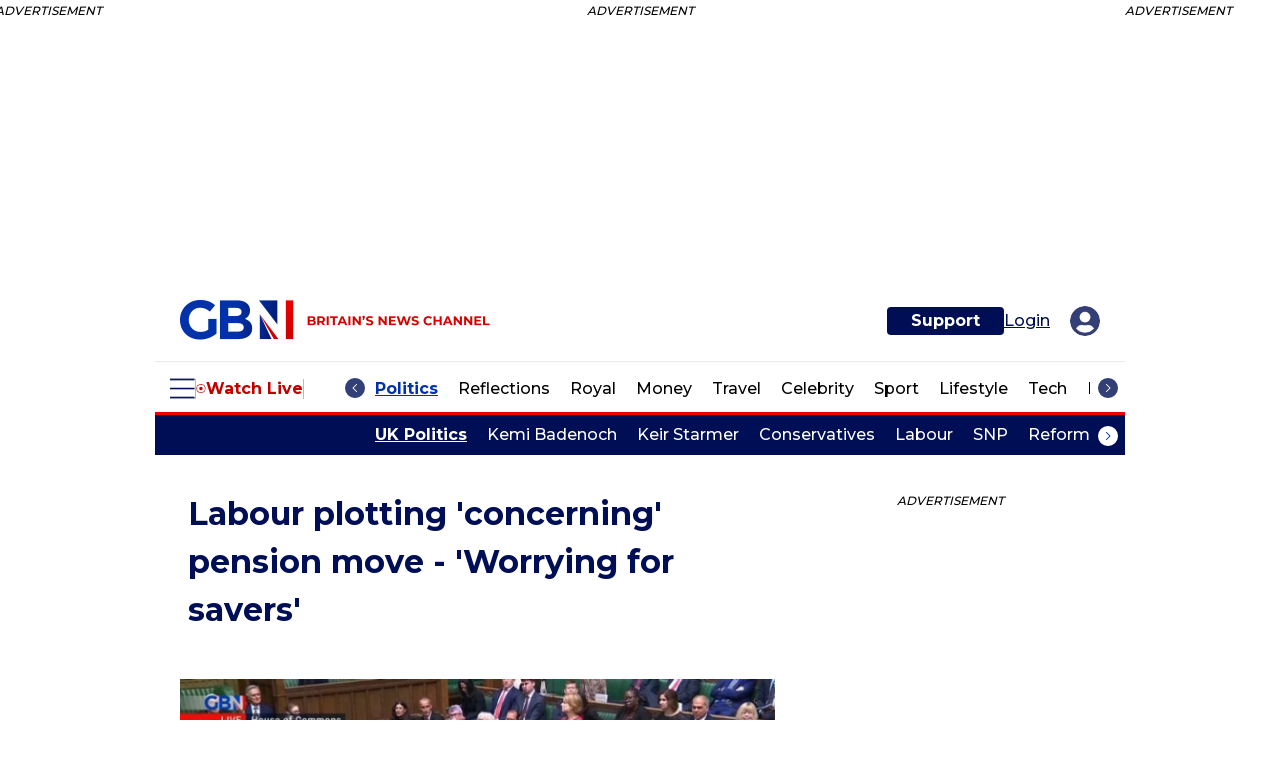

--- FILE ---
content_type: text/html;charset=UTF-8
request_url: https://buy-eu.piano.io/checkout/template/cacheableShow.html?aid=6N1iEZE6pe&templateId=OTKP4TY0C06P&offerId=fakeOfferId&experienceId=EXD8FHQV0B99&iframeId=offer_d7c4cb3a361e0f2c936b-0&displayMode=inline&pianoIdUrl=https%3A%2F%2Fauth.gbnews.com%2Fid%2F&widget=template&url=https%3A%2F%2Fwww.gbnews.com%2Fpolitics%2Flabour-pensions-plotting-worrying-savers-lifetime-allowance
body_size: 4099
content:
<!DOCTYPE html>
<!--[if lt IE 7]> <html class="no-js lt-ie9 lt-ie8 lt-ie7" xmlns:ng="http://angularjs.org"> <![endif]-->
<!--[if IE 7]> <html class="no-js lt-ie9 lt-ie8" xmlns:ng="http://angularjs.org"> <![endif]-->
<!--[if IE 8]> <html class="no-js lt-ie9" xmlns:ng="http://angularjs.org"> <![endif]-->
<!--[if gt IE 8]><!--> <html class="no-js"> <!--<![endif]-->
<head>
    <meta http-equiv="X-UA-Compatible" content="IE=edge,chrome=1">
    <!--[if lte IE 9]>
    <script type="text/javascript" src="/js/angular/angular-ui-ieshiv.min.js"></script>
    <script type="text/javascript" src="https://cdnjs.cloudflare.com/ajax/libs/json3/3.2.4/json3.min.js"></script>
    <![endif]-->

    <meta charset="utf-8">
    <title>content frame</title>
    <meta property="og:title" content="content frame"/>
    <meta name="viewport" content="width=device-width, initial-scale=1">

    

    <link href="/widget/dist/template/css/template.bundle.1.0.css" rel="stylesheet" type="text/css"  />


    <script>var TPTemplateType = "NEWSLETTER_SIGNUP";</script>

    

    <script type="text/javascript" src="//cdnjs.cloudflare.com/ajax/libs/jquery/1.12.4/jquery.min.js" ></script>
<script type="text/javascript" src="//cdnjs.cloudflare.com/ajax/libs/jquery-migrate/1.4.1/jquery-migrate.min.js" ></script>
<script type="text/javascript" src="//cdnjs.cloudflare.com/ajax/libs/angular.js/1.2.22/angular.min.js" ></script>
<script type="text/javascript" src="//cdnjs.cloudflare.com/ajax/libs/angular.js/1.2.22/angular-animate.min.js" ></script>
<script type="text/javascript" src="//cdnjs.cloudflare.com/ajax/libs/angular.js/1.2.22/angular-cookies.min.js" ></script>
<script type="text/javascript" src="//cdnjs.cloudflare.com/ajax/libs/angular.js/1.2.22/angular-sanitize.min.js" ></script>
<script type="text/javascript" src="//cdnjs.cloudflare.com/ajax/libs/angular-dynamic-locale/0.1.27/tmhDynamicLocale.min.js" ></script>
<script type="text/javascript" src="//cdnjs.cloudflare.com/ajax/libs/angular-ui-utils/0.1.1/angular-ui-utils.min.js" ></script>
<script type="text/javascript" src="//cdnjs.cloudflare.com/ajax/libs/angular-ui/0.4.0/angular-ui-ieshiv.js" ></script>
<script type="text/javascript" src="//cdnjs.cloudflare.com/ajax/libs/angular-ui-router/0.2.10/angular-ui-router.min.js" ></script>
<script id="translation-dynamic" type="text/javascript" src="/showtemplate/general/loadTranslationMap?aid=6N1iEZE6pe&version=1697542045000&language=en_GB" ></script>
<script id="translation-static" type="text/javascript" src="/ng/common/i18n/platform-translation-map_en_GB.js?version=16.675.0" ></script>
<script type="text/javascript" src="/_sam/H4sIAAAAAAAA_z3MQQ4CIQxG4QvNtMLKS3gGA_IHmdRipiVc35hM2L28xcezlQrn0szZ8flKcvBhqykPLYKNpWXjpHVIOvdAkWLkFu66nvRXEjyhe80bX669-1xsoNufVkwTuON89DIEdNgPiNps5YcAAAA?compressed=true&v=16.675.0" ></script>



</head>

<body id="ng-app">

<script>
    var TPConfig = {
        PATH: "https://buy-eu.piano.io"
    };

    
var TPParam = {"app":{"name":"GB News","image1":"/ml/cropped_6N1iEZE6pe_1_rxsk9m.png","aid":"6N1iEZE6pe","useTinypassAccounts":false,"userProvider":"piano_id","businessUrl":"https://www.gbnews.com/","canInitCheckoutWithAnon":true},"LOGIN":"/checkout/user/loginShow","TRANSLATION_CONFIG":{"isStatic":false,"isEnabled":true,"templateContext":"default","version":"16.675.0","loadTranslationUrl":"/showtemplate/general/loadTranslationMap?aid=6N1iEZE6pe&version=1697542045000","initialLocaleId":"en_GB","systemDefaultLocale":"en_US","languages":[{"locale":"en_GB","label":"English (United Kingdom)","localized":"English (United Kingdom)","isDefault":true,"isEnabled":true,"rtl":false}]},"params":{"experienceId":"EXD8FHQV0B99","widget":"template","pianoIdUrl":"https://auth.gbnews.com/id/","iframeId":"offer_d7c4cb3a361e0f2c936b-0","offerId":"fakeOfferId","templateId":"OTKP4TY0C06P","aid":"6N1iEZE6pe","displayMode":"inline","url":"https://www.gbnews.com/politics/labour-pensions-plotting-worrying-savers-lifetime-allowance"},"TRACK_SHOW":"/checkout/template/trackShow","NEWSLETTER_ESP_ENDPOINT":"https://api-esp-eu.piano.io"};
</script>

<div id="template-container">
    <div template ng-cloak>
        <div class="show-template-error-screen" ng-show="terminalError">
            <div class="error-screen">
                <div class="row">
                    <div class="error-notification-icon"></div>
                    <div class="content">
                        <div class="error-title">
                            <b>An error has occurred</b>
                        </div>

                        <div>
                            <span class="ng-hide text" ng-show="terminalError">
                                {{terminalError}}
                            </span>
                        </div>
                    </div>
                </div>
            </div>
        </div>
        <div ng-show="!terminalError">

            <config close-button-type="boilerplate"></config>

<script>
document.addEventListener("DOMContentLoaded", function () {
  const emailInput = document.getElementById("pn-email");
  const submitButton = document.getElementById("pn-submit");
  const fakeButton = document.getElementById("pn-submit-fake");

  emailInput.addEventListener("input", function () {
    if (
      emailInput.value.match(
        /^(([^<>()[\]\.,;:\s@\"]+(\.[^<>()[\]\.,;:\s@\"]+)*)|(\".+\"))@(([^<>()[\]\.,;:\s@\"]+\.)+[^<>()[\]\.,;:\s@\"]{2,})$/i
      )
    ) {
      submitButton.style.display = "block";
      fakeButton.style.display = "none";
    } else {
      submitButton.style.display = "none";
      fakeButton.style.display = "block";
    }
  });
});
</script>  

<signup-screen class="pn-boilerplate__body pn-boilerplate__body--initial-screen">
  <div class="pn-boilerplate pn-boilerplate--newsletter">
    <div class="container">
      <div class="">
      </div>
        <form class="newsletter-form pn-boilerplate__form" newsletter-signup-invalid="pn-boilerplate__input-group--error" action="post">
          <!-- <div> -->
            <div class="newsletter-title-wrapper">
              <p class="newsletter-title">
                Sign up for Politics Newsletters
              </p>
            </div>
          <div class="newsletter-input-wrapper">
            
          
            <input class="newsletter-email pn-boilerplate__input pn-boilerplate__input--email" 
                   newsletter-signup-input type="email" 
                   id="pn-email"
                   placeholder="Enter your email"
                   ng-model="newsletterEmail"
                   external-event-email={{"newsletterEmail"}}
                   external-event-params="{{params}}"/>
                <p class="pn-boilerplate__error-indicator">
                    <span class="pn-boilerplate__error-message"
                          newsletter-signup-error
                          empty-error="{{ 'Please enter your email address' | t}}"
                          invalid-format-error="{{ 'You have entered an invalid email address. Please try again.' | t}}">
                    </span>
                </p>
          <!-- </div> -->
       
          <!-- Actual button -->
          <button class="sign-btn pn-boilerplate__button unbutton" id="pn-submit" type="submit" newsletter-signup-submit
              external-event="politics-newsletter-signup-submit" external-event-email="{{newsletterEmail}}">
              SIGN UP
          </button>

          <!-- Fake button -->
          <button class="sign-btn pn-boilerplate__button unbutton" id="pn-submit-fake" onclick="return false;">
              SIGN UP
          </button>
          </div>
        </form>
      <div>
        <p class="terms-wrapper">
          By signing up you agree to our
          <a class="terms" href="https://www.gbnews.com/terms/terms-of-use">Terms of Use&#44;</a>
          <a class="terms" href="https://www.gbnews.com/terms/privacy-policy">Privacy Policy&#44;</a>
           and
          <a class="terms" href="https://www.gbnews.com/terms/community-rule-book">Community Rules&#46;</a>
        </p>
      </div>
    </div>
  </div>
</signup-screen>
<success-screen class="pn-boilerplate__body pn-boilerplate__body--success-screen">
      <b class="pn-boilerplate__accent" id="success-title"><t>Thank you for signing up&#33;</t></b>
      <p class="pn-boilerplate__text pn-boilerplate__text--subheader"><t> See the latest from GB News <a href="https://www.gbnews.com">here</a></t></p>
  </success-screen>



        </div>
    </div>

</div>

<style type="text/css" tp-style="template-custom-style">
    /* @font-face {
  font-family: "Lora";
  font-style: normal;
  src: url("https://fonts.gstatic.com/s/lora/v35/0QIvMX1D_JOuMwr7I_FMl_E.woff2") format("woff2");
  unicode-range: U+0000-00FF, U+0131, U+0152-0153, U+02BB-02BC, U+02C6, U+02DA, U+02DC, U+0304, U+0308, U+0329, U+2000-206F, U+20AC, U+2122, U+2191, U+2193, U+2212, U+2215, U+FEFF, U+FFFD;
  font-display: swap;
  color: var(--black-color);
} */
@font-face {
  font-family: "Montserrat";
  font-style: normal;
  src: url("https://fonts.gstatic.com/s/montserrat/v25/JTUSjIg1_i6t8kCHKm459WlhyyTh89Y.woff2") format("woff2");
  unicode-range: U+0000-00FF, U+0131, U+0152-0153, U+02BB-02BC, U+02C6, U+02DA, U+02DC, U+2000-206F, U+2074, U+20AC, U+2122, U+2191, U+2193, U+2212, U+2215, U+FEFF, U+FFFD;
  font-display: swap;
  color: var(--black-color);
}

.visually-hidden {
  position: absolute;
  width: 1px;
  height: 1px;
  margin: -1px;
  border: 0;
  padding: 0;
  white-space: nowrap;
  -webkit-clip-path: inset(100%);
  clip-path: inset(100%);
  clip: rect(0 0 0 0);
  overflow: hidden;
}
/* error */
.pn-boilerplate__input-group--error .pn-boilerplate__input {
  border-color: #f23d3d;
}
.pn-boilerplate__error-indicator {
  position: absolute;
  top: 0;
  right: 14%;
  display: none;
  bottom: 9%;
  width: 16px;
  height: 16px;
  margin: auto;
  background-image: url("data:image/svg+xml,%3Csvg xmlns='http://www.w3.org/2000/svg' width='16' height='16' fill='none'%3E%3Ccircle cx='8' cy='8' r='7.5' stroke='rgb(242,61,61)'/%3E%3Cpath d='M8.5 5h-1v4h1V5zm0 5h-1v1h1v-1z' clip-rule='evenodd' fill='rgb(242,61,61)' fill-rule='evenodd'/%3E%3C/svg%3E ");
  background-repeat: no-repeat;
  background-position: center;
  background-size: contain;
}
.pn-boilerplate__input-group--error .pn-boilerplate__error-indicator {
  display: block;
}
.pn-boilerplate__error-message {
  position: absolute;
  bottom: calc(100% + 10px);
  right: -10px;
  display: none;
  min-width: 240px;
  padding: 12px;
  font-size: 12px;
  line-height: 18px;
  letter-spacing: 0.01em;
  color: #ffffff;
  text-align: center;
  background-color: #ed2939;
  -webkit-box-shadow: 0 15px 40px rgba(54, 54, 54, 0.2);
  box-shadow: 0 15px 40px rgba(54, 54, 54, 0.2);
}
.pn-boilerplate__error-message::after {
  content: "";
  position: absolute;
  bottom: -4px;
  right: 14px;
  width: 8px;
  height: 8px;
  background-color: inherit;
  -webkit-transform: rotate(45deg);
  transform: rotate(45deg);
}
.pn-boilerplate__error-indicator:hover .pn-boilerplate__error-message {
  display: block;
}
.pn-boilerplate--newsletter {
  background: #fff;
  padding: 5px 10px;
  border-top: 1px solid #d5d5d5;
  border-bottom: 1px solid #d5d5d5;
}
body, input[type=email], input {
  font-family: Montserrat;
}
.container {
  display: flex;
  background: #fff;
  align-items: center;
  height: 100%;
  width: auto;
  max-width: 100%;
  flex-direction: column;
  gap: 10px;
}
/* newsletter form */
.newsletter-form {
  display: flex;
  justify-content: center;
  gap: 8px;
  align-items: center;
  max-width: 650px;
  width: 100%;
}
.newsletter-input-wrapper {
  display: flex;
  gap: 8px;
  width: 100%;
}
/* title */
.newsletter-title {
  font-weight: 600;
  text-align: center;
  font-size: 16px;
  line-height: 16px;
  white-space: nowrap;
  color: #000F55;
}
/* input field */
input[type=email] {
  outline: none;
  width: 100%;
  border-radius: 4px;
  text-align: center;
  max-width: 248px;
  height: 30px;
}
input[type=email]::placeholder {
  color: #A7A9AC;
  font-size: 12px;
  font-weight: 400; 
}
/* sign up button */
.sign-btn {
  border-radius: 4px; /* was 8.333px */
  background: #C20000;
  height: 30px;
  color: #FFF;
  text-align: center;
  font-size: 14px;
  font-weight: 700;
  border: 0;
  overflow: hidden;
  white-space: nowrap;
  max-width: 82px;
  width: 100%;
  font-family: Montserrat;
}
.sign-btn:hover {
  background-color: #d70000;
}
/* hide fake button */
#pn-submit {
  display: none;
}
/* terms */
.terms-wrapper {
  font-size: 12px;
  text-align: center;
  padding: 0 50px;
  color: #000f55;
  font-family: Montserrat;
}
.terms-wrapper a {
  color: #000f55;
  text-decoration: underline;
}
/*success screen*/
.pn-boilerplate__body--success-screen {
  display: flex;
  flex-direction: column;
  align-items: center;
  padding: 15px;
  height: 88px;
  border-top: 1px solid #d5d5d5;
  border-bottom: 1px solid #d5d5d5;
}
.gbn-logo {
  background-image: url("https://assets.rbl.ms/46770413/origin.png");
  background-size: auto;
  background-repeat: no-repeat;
  background-position: center;
}
#success-title {
  font-size: 16px;
  font-weight: 600;
  letter-spacing: 0%;
  text-align: center;
  line-height: 16px;
  color: #000F55;
  font-family: Montserrat;
  padding-top: 10px;
}
.pn-boilerplate__body--success-screen p {
  text-align: center;
  font-size: 12px;
  line-height: 18px;
  font-family: Montserrat;
}
.pn-boilerplate__text--subheader a {
  color: #000F55;
  font-weight: 700;
  text-decoration: underline;
  font-family: Montserrat;
  
}
/* BREAKPOINTS */
@media screen and (max-width: 1600px) {
  p {
    line-height: 17px;
  }
  .newsletter-title {
    margin-bottom: 0;
  }
}
/* tablet */
@media screen and (max-width: 850px) {
 .newsletter-form, input[type=email]::placeholder {
   flex-direction: column;
   font-family: Montserrat;
  }
  .newsletter-input-wrapper {
    justify-content: center;
  }
  .sign-btn {
  	font-size: 14px;
  	max-width: 90px;
  }
}
/* mobile styles */
@media screen and (max-width: 670px) {
   .container {
    justify-content: center;
    flex-direction: column;
    height: 100%;
    max-height: 111px;
  }
  .pn-boilerplate--newsletter {
    padding: 15px 10px;
    width: 100%;
  }
  .sign-btn {
    font-size: 14px;
    justify-content: center;
    display: flex;
    align-items: center;
  }
  .terms-wrapper {
    font-size: 10px;
    padding: initial;
  }
}
@media screen and (max-width: 300px) {
  .newsletter-title {
    font-size: 12px;
  } 
}
</style>





</body>



</html>


--- FILE ---
content_type: application/javascript
request_url: https://auth.gbnews.com/id/api/v1/identity/token/verify?browser_id=mksfm3gystjx1bbs&page_view_id=mksfm3gyvt0utktk&content_type=article&page_title=Labour+plotting+%27concerning%27+pension+move+-+%27Worrying+for+savers%27&callback=jsonp5288&client_id=6N1iEZE6pe&site=https%3A%2F%2Fwww.gbnews.com&user_state=anon
body_size: -25
content:
jsonp5288({
  "error" : "access_denied",
  "site_cookie_domain" : ".gbnews.com",
  "email_confirmation_required" : null,
  "extend_expired_access_enabled" : false,
  "authorized_by_sso" : false
})